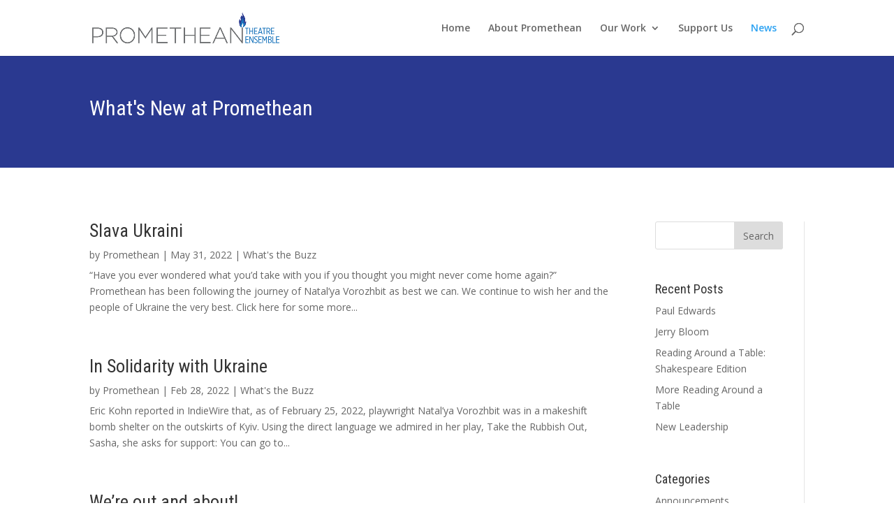

--- FILE ---
content_type: text/html; charset=UTF-8
request_url: https://www.prometheantheatre.org/pte-news/page/2/?et_blog
body_size: 9722
content:
<!DOCTYPE html>
<html lang="en-US">
<head>
	<meta charset="UTF-8" />
<meta http-equiv="X-UA-Compatible" content="IE=edge">
	<link rel="pingback" href="https://www.prometheantheatre.org/xmlrpc.php" />

	<script type="text/javascript">
		document.documentElement.className = 'js';
	</script>

	<script>var et_site_url='https://www.prometheantheatre.org';var et_post_id='1560';function et_core_page_resource_fallback(a,b){"undefined"===typeof b&&(b=a.sheet.cssRules&&0===a.sheet.cssRules.length);b&&(a.onerror=null,a.onload=null,a.href?a.href=et_site_url+"/?et_core_page_resource="+a.id+et_post_id:a.src&&(a.src=et_site_url+"/?et_core_page_resource="+a.id+et_post_id))}
</script><title>News | Promethean Theatre Ensemble</title>
<link rel='dns-prefetch' href='//s0.wp.com' />
<link rel='dns-prefetch' href='//fonts.googleapis.com' />
<link rel='dns-prefetch' href='//s.w.org' />
<link rel="alternate" type="application/rss+xml" title="Promethean Theatre Ensemble &raquo; Feed" href="https://www.prometheantheatre.org/feed/" />
<link rel="alternate" type="application/rss+xml" title="Promethean Theatre Ensemble &raquo; Comments Feed" href="https://www.prometheantheatre.org/comments/feed/" />
		<script type="text/javascript">
			window._wpemojiSettings = {"baseUrl":"https:\/\/s.w.org\/images\/core\/emoji\/11\/72x72\/","ext":".png","svgUrl":"https:\/\/s.w.org\/images\/core\/emoji\/11\/svg\/","svgExt":".svg","source":{"concatemoji":"https:\/\/www.prometheantheatre.org\/wp-includes\/js\/wp-emoji-release.min.js?ver=4.9.28"}};
			!function(e,a,t){var n,r,o,i=a.createElement("canvas"),p=i.getContext&&i.getContext("2d");function s(e,t){var a=String.fromCharCode;p.clearRect(0,0,i.width,i.height),p.fillText(a.apply(this,e),0,0);e=i.toDataURL();return p.clearRect(0,0,i.width,i.height),p.fillText(a.apply(this,t),0,0),e===i.toDataURL()}function c(e){var t=a.createElement("script");t.src=e,t.defer=t.type="text/javascript",a.getElementsByTagName("head")[0].appendChild(t)}for(o=Array("flag","emoji"),t.supports={everything:!0,everythingExceptFlag:!0},r=0;r<o.length;r++)t.supports[o[r]]=function(e){if(!p||!p.fillText)return!1;switch(p.textBaseline="top",p.font="600 32px Arial",e){case"flag":return s([55356,56826,55356,56819],[55356,56826,8203,55356,56819])?!1:!s([55356,57332,56128,56423,56128,56418,56128,56421,56128,56430,56128,56423,56128,56447],[55356,57332,8203,56128,56423,8203,56128,56418,8203,56128,56421,8203,56128,56430,8203,56128,56423,8203,56128,56447]);case"emoji":return!s([55358,56760,9792,65039],[55358,56760,8203,9792,65039])}return!1}(o[r]),t.supports.everything=t.supports.everything&&t.supports[o[r]],"flag"!==o[r]&&(t.supports.everythingExceptFlag=t.supports.everythingExceptFlag&&t.supports[o[r]]);t.supports.everythingExceptFlag=t.supports.everythingExceptFlag&&!t.supports.flag,t.DOMReady=!1,t.readyCallback=function(){t.DOMReady=!0},t.supports.everything||(n=function(){t.readyCallback()},a.addEventListener?(a.addEventListener("DOMContentLoaded",n,!1),e.addEventListener("load",n,!1)):(e.attachEvent("onload",n),a.attachEvent("onreadystatechange",function(){"complete"===a.readyState&&t.readyCallback()})),(n=t.source||{}).concatemoji?c(n.concatemoji):n.wpemoji&&n.twemoji&&(c(n.twemoji),c(n.wpemoji)))}(window,document,window._wpemojiSettings);
		</script>
		<meta content="Divi v.4.6.3" name="generator"/><style type="text/css">
img.wp-smiley,
img.emoji {
	display: inline !important;
	border: none !important;
	box-shadow: none !important;
	height: 1em !important;
	width: 1em !important;
	margin: 0 .07em !important;
	vertical-align: -0.1em !important;
	background: none !important;
	padding: 0 !important;
}
</style>
<link rel='stylesheet' id='divi-style-css'  href='https://www.prometheantheatre.org/wp-content/themes/Divi/style.css?ver=4.6.3' type='text/css' media='all' />
<link rel='stylesheet' id='et-builder-googlefonts-cached-css'  href='https://fonts.googleapis.com/css?family=Roboto+Condensed:300,300italic,regular,italic,700,700italic|Open+Sans:300,300italic,regular,italic,600,600italic,700,700italic,800,800italic&#038;subset=cyrillic,greek,vietnamese,latin,greek-ext,latin-ext,cyrillic-ext&#038;display=swap' type='text/css' media='all' />
<link rel='stylesheet' id='dashicons-css'  href='https://www.prometheantheatre.org/wp-includes/css/dashicons.min.css?ver=4.9.28' type='text/css' media='all' />
<link rel='stylesheet' id='jetpack_css-css'  href='https://www.prometheantheatre.org/wp-content/plugins/jetpack/css/jetpack.css?ver=6.6.5' type='text/css' media='all' />
<script type='text/javascript' src='https://www.prometheantheatre.org/wp-includes/js/jquery/jquery.js?ver=1.12.4'></script>
<script type='text/javascript' src='https://www.prometheantheatre.org/wp-includes/js/jquery/jquery-migrate.min.js?ver=1.4.1'></script>
<script type='text/javascript' src='https://www.prometheantheatre.org/wp-content/themes/Divi/core/admin/js/es6-promise.auto.min.js?ver=4.9.28'></script>
<script type='text/javascript'>
/* <![CDATA[ */
var et_core_api_spam_recaptcha = {"site_key":"","page_action":{"action":"pte_news"}};
/* ]]> */
</script>
<script type='text/javascript' src='https://www.prometheantheatre.org/wp-content/themes/Divi/core/admin/js/recaptcha.js?ver=4.9.28'></script>
<link rel='https://api.w.org/' href='https://www.prometheantheatre.org/wp-json/' />
<link rel="EditURI" type="application/rsd+xml" title="RSD" href="https://www.prometheantheatre.org/xmlrpc.php?rsd" />
<link rel="wlwmanifest" type="application/wlwmanifest+xml" href="https://www.prometheantheatre.org/wp-includes/wlwmanifest.xml" /> 
<link rel="canonical" href="https://www.prometheantheatre.org/pte-news/" />
<link rel='shortlink' href='https://wp.me/P8Ojs1-pa' />
<link rel="alternate" type="application/json+oembed" href="https://www.prometheantheatre.org/wp-json/oembed/1.0/embed?url=https%3A%2F%2Fwww.prometheantheatre.org%2Fpte-news%2F" />
<link rel="alternate" type="text/xml+oembed" href="https://www.prometheantheatre.org/wp-json/oembed/1.0/embed?url=https%3A%2F%2Fwww.prometheantheatre.org%2Fpte-news%2F&#038;format=xml" />

<link rel='dns-prefetch' href='//v0.wordpress.com'/>
<link rel='dns-prefetch' href='//i0.wp.com'/>
<link rel='dns-prefetch' href='//i1.wp.com'/>
<link rel='dns-prefetch' href='//i2.wp.com'/>
<style type='text/css'>img#wpstats{display:none}</style><meta name="viewport" content="width=device-width, initial-scale=1.0, maximum-scale=1.0, user-scalable=0" /><link rel="shortcut icon" href="/wp-content/uploads/2017/05/tiny_flame.png" /><!-- Global site tag (gtag.js) - Google Analytics -->
<script async src="https://www.googletagmanager.com/gtag/js?id=UA-87248996-1"></script>
<script>
  window.dataLayer = window.dataLayer || [];
  function gtag(){dataLayer.push(arguments);}
  gtag('js', new Date());

  gtag('config', 'UA-87248996-1');
</script><link rel="stylesheet" id="et-divi-customizer-global-cached-inline-styles" href="https://www.prometheantheatre.org/wp-content/et-cache/global/et-divi-customizer-global-17608536409056.min.css" onerror="et_core_page_resource_fallback(this, true)" onload="et_core_page_resource_fallback(this)" /></head>
<body class="paged page-template-default page page-id-1560 et_button_no_icon et_pb_button_helper_class et_fixed_nav et_show_nav et_primary_nav_dropdown_animation_fade et_secondary_nav_dropdown_animation_fade et_header_style_left et_pb_footer_columns3 et_cover_background et_pb_gutter osx et_pb_gutters3 et_pb_pagebuilder_layout et_no_sidebar et_divi_theme et-db et_minified_js et_minified_css">
	<div id="page-container">

	
	
			<header id="main-header" data-height-onload="66">
			<div class="container clearfix et_menu_container">
							<div class="logo_container">
					<span class="logo_helper"></span>
					<a href="https://www.prometheantheatre.org/">
						<img src="/wp-content/uploads/2017/05/promethean-colorCS3.png" alt="Promethean Theatre Ensemble" id="logo" data-height-percentage="54" />
					</a>
				</div>
							<div id="et-top-navigation" data-height="66" data-fixed-height="40">
											<nav id="top-menu-nav">
						<ul id="top-menu" class="nav"><li id="menu-item-76" class="menu-item menu-item-type-post_type menu-item-object-page menu-item-home menu-item-76"><a href="https://www.prometheantheatre.org/">Home</a></li>
<li id="menu-item-128" class="menu-item menu-item-type-post_type menu-item-object-page menu-item-128"><a href="https://www.prometheantheatre.org/about-promethean-theatre-ensemble/">About Promethean</a></li>
<li id="menu-item-3146" class="menu-item menu-item-type-custom menu-item-object-custom menu-item-has-children menu-item-3146"><a href="#">Our Work</a>
<ul class="sub-menu">
	<li id="menu-item-75" class="menu-item menu-item-type-post_type menu-item-object-page menu-item-75"><a href="https://www.prometheantheatre.org/on-and-off-stage/">On and Off Stage</a></li>
	<li id="menu-item-3148" class="menu-item menu-item-type-post_type menu-item-object-page menu-item-3148"><a href="https://www.prometheantheatre.org/in-the-community/">In the Community</a></li>
	<li id="menu-item-3147" class="menu-item menu-item-type-post_type menu-item-object-page menu-item-3147"><a href="https://www.prometheantheatre.org/diversity-equity-and-inclusion-initiatives/">Diversity, Equity, and Inclusion Initiatives</a></li>
	<li id="menu-item-5239" class="menu-item menu-item-type-post_type menu-item-object-page menu-item-5239"><a href="https://www.prometheantheatre.org/about-promethean-theatre-ensemble/production-history/">Production History</a></li>
	<li id="menu-item-2629" class="menu-item menu-item-type-post_type menu-item-object-page menu-item-2629"><a href="https://www.prometheantheatre.org/work-with-us/">Work with Us</a></li>
</ul>
</li>
<li id="menu-item-129" class="menu-item menu-item-type-post_type menu-item-object-page menu-item-129"><a href="https://www.prometheantheatre.org/support-promethean-theatre-ensemble/">Support Us</a></li>
<li id="menu-item-1563" class="menu-item menu-item-type-post_type menu-item-object-page current-menu-item page_item page-item-1560 current_page_item menu-item-1563"><a href="https://www.prometheantheatre.org/pte-news/">News</a></li>
</ul>						</nav>
					
					
					
										<div id="et_top_search">
						<span id="et_search_icon"></span>
					</div>
					
					<div id="et_mobile_nav_menu">
				<div class="mobile_nav closed">
					<span class="select_page">Select Page</span>
					<span class="mobile_menu_bar mobile_menu_bar_toggle"></span>
				</div>
			</div>				</div> <!-- #et-top-navigation -->
			</div> <!-- .container -->
			<div class="et_search_outer">
				<div class="container et_search_form_container">
					<form role="search" method="get" class="et-search-form" action="https://www.prometheantheatre.org/">
					<input type="search" class="et-search-field" placeholder="Search &hellip;" value="" name="s" title="Search for:" />					</form>
					<span class="et_close_search_field"></span>
				</div>
			</div>
		</header> <!-- #main-header -->
			<div id="et-main-area">
	
<div id="main-content">


			
				<article id="post-1560" class="post-1560 page type-page status-publish hentry">

				
					<div class="entry-content">
					<div id="et-boc" class="et-boc">
			
		<div class="et-l et-l--post">
			<div class="et_builder_inner_content et_pb_gutters3">
		<div class="et_pb_section et_pb_section_0 et_pb_with_background et_pb_fullwidth_section et_section_regular" >
				
				
				
				
					<section class="et_pb_module et_pb_fullwidth_header et_pb_fullwidth_header_0 et_hover_enabled et_pb_text_align_left et_pb_bg_layout_dark">
				
				
				<div class="et_pb_fullwidth_header_container left">
					<div class="header-content-container center">
					<div class="header-content">
						
						<h1 class="et_pb_module_header">What's New at Promethean</h1>
						
						<div class="et_pb_header_content_wrapper"></div>
						
					</div>
				</div>
					
				</div>
				<div class="et_pb_fullwidth_header_overlay"></div>
				<div class="et_pb_fullwidth_header_scroll"></div>
			</section>
				
				
			</div> <!-- .et_pb_section --><div class="et_pb_section et_pb_section_1 et_section_regular" >
				
				
				
				
					<div class="et_pb_row et_pb_row_0">
				<div class="et_pb_column et_pb_column_3_4 et_pb_column_0  et_pb_css_mix_blend_mode_passthrough">
				
				
				<div class="et_pb_module et_pb_blog_0 et_pb_posts et_pb_bg_layout_light ">
				
				
				<div class="et_pb_ajax_pagination_container">
					
			<article id="post-4200" class="et_pb_post clearfix et_pb_no_thumb et_pb_blog_item_0_0 post-4200 post type-post status-publish format-standard hentry category-whats-the-buzz">

				
														<h2 class="entry-title"><a href="https://www.prometheantheatre.org/news/slava-ukraini/">Slava Ukraini</a></h2>
				
					<p class="post-meta">by <span class="author vcard"><a href="https://www.prometheantheatre.org/news/author/pro-admin/" title="Posts by Promethean" rel="author">Promethean</a></span> | <span class="published">May 31, 2022</span> | <a href="https://www.prometheantheatre.org/news/category/whats-the-buzz/" rel="tag">What's the Buzz</a></p><div class="post-content"><div class="post-content-inner"><p>“Have you ever wondered what you’d take with you if you thought you might never come home again?” Promethean has been following the journey of Natal’ya Vorozhbit as best we can. We continue to wish her and the people of Ukraine the very best. Click here for some more...</p>
</div></div>			
			</article> <!-- .et_pb_post -->
				
			<article id="post-3680" class="et_pb_post clearfix et_pb_no_thumb et_pb_blog_item_0_1 post-3680 post type-post status-publish format-standard hentry category-whats-the-buzz">

				
														<h2 class="entry-title"><a href="https://www.prometheantheatre.org/news/supporting-ukraine/">In Solidarity with Ukraine</a></h2>
				
					<p class="post-meta">by <span class="author vcard"><a href="https://www.prometheantheatre.org/news/author/pro-admin/" title="Posts by Promethean" rel="author">Promethean</a></span> | <span class="published">Feb 28, 2022</span> | <a href="https://www.prometheantheatre.org/news/category/whats-the-buzz/" rel="tag">What's the Buzz</a></p><div class="post-content"><div class="post-content-inner"><p>Eric Kohn reported in IndieWire that, as of February 25, 2022, playwright Natal’ya Vorozhbit was in a makeshift bomb shelter on the outskirts of Kyiv. Using the direct language we admired in her play, Take the Rubbish Out, Sasha, she asks for support: You can go to...</p>
</div></div>			
			</article> <!-- .et_pb_post -->
				
			<article id="post-3657" class="et_pb_post clearfix et_pb_no_thumb et_pb_blog_item_0_2 post-3657 post type-post status-publish format-standard hentry category-pte-in-the-community category-whats-the-buzz">

				
														<h2 class="entry-title"><a href="https://www.prometheantheatre.org/news/were-out-and-about/">We’re out and about!</a></h2>
				
					<p class="post-meta">by <span class="author vcard"><a href="https://www.prometheantheatre.org/news/author/pro-admin/" title="Posts by Promethean" rel="author">Promethean</a></span> | <span class="published">Feb 20, 2022</span> | <a href="https://www.prometheantheatre.org/news/category/pte-in-the-community/" rel="tag">PTE in the Community</a>, <a href="https://www.prometheantheatre.org/news/category/whats-the-buzz/" rel="tag">What's the Buzz</a></p><div class="post-content"><div class="post-content-inner"><p>Check out some of your favorite ensemble members' work and join us in supporting the Chicago theatre community at large. You're going out to the theatre again, right?  Well if so, please come up to us after the performance and say hello. We've missed you. Lifeboat...</p>
</div></div>			
			</article> <!-- .et_pb_post -->
				
			<article id="post-3636" class="et_pb_post clearfix et_pb_no_thumb et_pb_blog_item_0_3 post-3636 post type-post status-publish format-standard hentry category-whats-the-buzz">

				
														<h2 class="entry-title"><a href="https://www.prometheantheatre.org/news/martinis-with-pte/">Martinis with PTE</a></h2>
				
					<p class="post-meta">by <span class="author vcard"><a href="https://www.prometheantheatre.org/news/author/pro-admin/" title="Posts by Promethean" rel="author">Promethean</a></span> | <span class="published">Feb 15, 2022</span> | <a href="https://www.prometheantheatre.org/news/category/whats-the-buzz/" rel="tag">What's the Buzz</a></p><div class="post-content"><div class="post-content-inner"><p>Live and In-Person! Mark your calendars to hang with your Promethean pals at Marty’s Martini Bar on Sunday, March 13, from 2-5 PM. The afternoon’s sales will benefit the artists who create our work, subsidize discounted tickets for students and seniors, as well as...</p>
</div></div>			
			</article> <!-- .et_pb_post -->
				
			<article id="post-3365" class="et_pb_post clearfix et_pb_no_thumb et_pb_blog_item_0_4 post-3365 post type-post status-publish format-standard hentry category-announcements category-whats-the-buzz">

				
														<h2 class="entry-title"><a href="https://www.prometheantheatre.org/news/an-announcement-and-an-appeal/">An announcement and an appeal</a></h2>
				
					<p class="post-meta">by <span class="author vcard"><a href="https://www.prometheantheatre.org/news/author/pro-admin/" title="Posts by Promethean" rel="author">Promethean</a></span> | <span class="published">Dec 16, 2021</span> | <a href="https://www.prometheantheatre.org/news/category/announcements/" rel="tag">Announcements</a>, <a href="https://www.prometheantheatre.org/news/category/whats-the-buzz/" rel="tag">What's the Buzz</a></p><div class="post-content"><div class="post-content-inner"><p>As many of you know, Promethean postponed our productions of Trina Kakacek’s A Town Called Progress and William Shakespeare’s Richard III, originally slated to run in 2020. You’ll be pleased to know that both projects are currently in development and expected to...</p>
</div></div>			
			</article> <!-- .et_pb_post -->
				
			<article id="post-3333" class="et_pb_post clearfix et_pb_no_thumb et_pb_blog_item_0_5 post-3333 post type-post status-publish format-standard hentry category-whats-the-buzz">

				
														<h2 class="entry-title"><a href="https://www.prometheantheatre.org/news/looking-forward-to-live-theatre/">Looking forward to live theatre!</a></h2>
				
					<p class="post-meta">by <span class="author vcard"><a href="https://www.prometheantheatre.org/news/author/pro-admin/" title="Posts by Promethean" rel="author">Promethean</a></span> | <span class="published">Nov 29, 2021</span> | <a href="https://www.prometheantheatre.org/news/category/whats-the-buzz/" rel="tag">What's the Buzz</a></p><div class="post-content"><div class="post-content-inner"><p>Who’d’ve thought we’d all undergo so many changes in such a short period of time? Long overdue racial reckoning, viral variants, introspection and personal growth have been the touchstones of the last twenty months. (Can it really have been that long since we did live...</p>
</div></div>			
			</article> <!-- .et_pb_post -->
				
			<article id="post-3287" class="et_pb_post clearfix et_pb_no_thumb et_pb_blog_item_0_6 post-3287 post type-post status-publish format-standard hentry category-announcements category-pte-in-the-community category-whats-the-buzz">

				
														<h2 class="entry-title"><a href="https://www.prometheantheatre.org/news/sketchtopia2021/">Sketchtopia2021</a></h2>
				
					<p class="post-meta">by <span class="author vcard"><a href="https://www.prometheantheatre.org/news/author/pro-admin/" title="Posts by Promethean" rel="author">Promethean</a></span> | <span class="published">Jul 2, 2021</span> | <a href="https://www.prometheantheatre.org/news/category/announcements/" rel="tag">Announcements</a>, <a href="https://www.prometheantheatre.org/news/category/pte-in-the-community/" rel="tag">PTE in the Community</a>, <a href="https://www.prometheantheatre.org/news/category/whats-the-buzz/" rel="tag">What's the Buzz</a></p><div class="post-content"><div class="post-content-inner"><p>SKETCHTOPIA 2021  |  ARTIST DEVELOPMENT WORKSHOP Open to everyone, with or without a disability We’re thrilled to announce that we’ve partnered with our friends at Shattered Globe Theatre to co-produce this year’s virtual Sketchtopia, a reading of short plays and...</p>
</div></div>			
			</article> <!-- .et_pb_post -->
				
			<article id="post-3235" class="et_pb_post clearfix et_pb_no_thumb et_pb_blog_item_0_7 post-3235 post type-post status-publish format-standard hentry category-pte-in-the-community category-whats-the-buzz">

				
														<h2 class="entry-title"><a href="https://www.prometheantheatre.org/news/trivia-fun-with-promethean-theatre-ensemble/">Trivia fun with Promethean Theatre Ensemble!</a></h2>
				
					<p class="post-meta">by <span class="author vcard"><a href="https://www.prometheantheatre.org/news/author/pro-admin/" title="Posts by Promethean" rel="author">Promethean</a></span> | <span class="published">May 8, 2021</span> | <a href="https://www.prometheantheatre.org/news/category/pte-in-the-community/" rel="tag">PTE in the Community</a>, <a href="https://www.prometheantheatre.org/news/category/whats-the-buzz/" rel="tag">What's the Buzz</a></p><div class="post-content"><div class="post-content-inner"><p> Welcome Warmer Weather and Enjoy Some Chicago Trivia With Us Spring is here. The weather's getting warmer, or at least rainy-er, pollen is on the attack, and dare we dream that Chicago is creeping closer to re-opening?! Are you...</p>
</div></div>			
			</article> <!-- .et_pb_post -->
				
			<article id="post-3169" class="et_pb_post clearfix et_pb_no_thumb et_pb_blog_item_0_8 post-3169 post type-post status-publish format-standard hentry category-whats-the-buzz">

				
														<h2 class="entry-title"><a href="https://www.prometheantheatre.org/news/a-trivia-party-a-birthday-party/">A Trivia Party! A Birthday Party!</a></h2>
				
					<p class="post-meta">by <span class="author vcard"><a href="https://www.prometheantheatre.org/news/author/pro-admin/" title="Posts by Promethean" rel="author">Promethean</a></span> | <span class="published">Dec 5, 2020</span> | <a href="https://www.prometheantheatre.org/news/category/whats-the-buzz/" rel="tag">What's the Buzz</a></p><div class="post-content"><div class="post-content-inner"><p>What. A. Year. As we bid a fond Good Riddance to 2020, we thought it would be a good time to engage in some old-fashioned, friendly competition with a Virtual Trivia Night! Your favorite fire bringers (and a few special guests!) invite you to join us for an evening of...</p>
</div></div>			
			</article> <!-- .et_pb_post -->
				
			<article id="post-3115" class="et_pb_post clearfix et_pb_no_thumb et_pb_blog_item_0_9 post-3115 post type-post status-publish format-standard hentry category-announcements">

				
														<h2 class="entry-title"><a href="https://www.prometheantheatre.org/news/nothing-is-permanent-except-change/">Nothing is permanent except change</a></h2>
				
					<p class="post-meta">by <span class="author vcard"><a href="https://www.prometheantheatre.org/news/author/pro-admin/" title="Posts by Promethean" rel="author">Promethean</a></span> | <span class="published">Oct 28, 2020</span> | <a href="https://www.prometheantheatre.org/news/category/announcements/" rel="tag">Announcements</a></p><div class="post-content"><div class="post-content-inner"><p>Please join the Promethean community in congratulating Brian Pastor on their years of leadership! Brian’s 6-year tenure as Artistic Director has seen us through a period of welcome constancy and amazing growth, and for that we will be forever grateful. Brian and...</p>
</div></div>			
			</article> <!-- .et_pb_post -->
				<div><div class="pagination clearfix">
	<div class="alignleft"><a href="https://www.prometheantheatre.org/pte-news/page/3/?et_blog" >&laquo; Older Entries</a></div>
	<div class="alignright"><a href="https://www.prometheantheatre.org/pte-news/?et_blog" >Next Entries &raquo;</a></div>
</div></div></div> <!-- .et_pb_posts -->
				</div>
				 
			</div> <!-- .et_pb_column --><div class="et_pb_column et_pb_column_1_4 et_pb_column_1  et_pb_css_mix_blend_mode_passthrough et-last-child">
				
				
				<div class="et_pb_module et_pb_sidebar_0 et_pb_widget_area clearfix et_pb_widget_area_left et_pb_bg_layout_light">
				
				
				<div id="search-2" class="et_pb_widget widget_search"><form role="search" method="get" id="searchform" class="searchform" action="https://www.prometheantheatre.org/">
				<div>
					<label class="screen-reader-text" for="s">Search for:</label>
					<input type="text" value="" name="s" id="s" />
					<input type="submit" id="searchsubmit" value="Search" />
				</div>
			</form></div> <!-- end .et_pb_widget -->		<div id="recent-posts-2" class="et_pb_widget widget_recent_entries">		<h4 class="widgettitle">Recent Posts</h4>		<ul>
											<li>
					<a href="https://www.prometheantheatre.org/news/paul-edwards/">Paul Edwards</a>
									</li>
											<li>
					<a href="https://www.prometheantheatre.org/news/jerry-bloom/">Jerry Bloom</a>
									</li>
											<li>
					<a href="https://www.prometheantheatre.org/news/reading-around-a-table-shakespeare-edition/">Reading Around a Table: Shakespeare Edition</a>
									</li>
											<li>
					<a href="https://www.prometheantheatre.org/news/more-reading-around-a-table/">More Reading Around a Table</a>
									</li>
											<li>
					<a href="https://www.prometheantheatre.org/news/new-leadership/">New Leadership</a>
									</li>
					</ul>
		</div> <!-- end .et_pb_widget --><div id="categories-2" class="et_pb_widget widget_categories"><h4 class="widgettitle">Categories</h4>		<ul>
	<li class="cat-item cat-item-36"><a href="https://www.prometheantheatre.org/news/category/announcements/" >Announcements</a>
</li>
	<li class="cat-item cat-item-9"><a href="https://www.prometheantheatre.org/news/category/audition-design-gig/" >Audition/Design Gig</a>
</li>
	<li class="cat-item cat-item-32"><a href="https://www.prometheantheatre.org/news/category/on-stage/" >On Stage</a>
</li>
	<li class="cat-item cat-item-34"><a href="https://www.prometheantheatre.org/news/category/production-listings-closed/" >Production Listings (Closed)</a>
</li>
	<li class="cat-item cat-item-35"><a href="https://www.prometheantheatre.org/news/category/pte-in-the-community/" >PTE in the Community</a>
</li>
	<li class="cat-item cat-item-1"><a href="https://www.prometheantheatre.org/news/category/uncategorized/" >Uncategorized</a>
</li>
	<li class="cat-item cat-item-33"><a href="https://www.prometheantheatre.org/news/category/whats-the-buzz/" >What&#039;s the Buzz</a>
</li>
		</ul>
</div> <!-- end .et_pb_widget -->
			</div> <!-- .et_pb_widget_area -->
			</div> <!-- .et_pb_column -->
				
				
			</div> <!-- .et_pb_row -->
				
				
			</div> <!-- .et_pb_section -->		</div><!-- .et_builder_inner_content -->
	</div><!-- .et-l -->
	
			
		</div><!-- #et-boc -->
							</div> <!-- .entry-content -->

				
				</article> <!-- .et_pb_post -->

			

</div> <!-- #main-content -->


			<footer id="main-footer">
				
<div class="container">
    <div id="footer-widgets" class="clearfix">
		<div class="footer-widget"><div id="text-2" class="fwidget et_pb_widget widget_text">			<div class="textwidget"><p><a href="https://www.prometheantheatre.org/"><img src="/wp-content/uploads/2017/05/promethean-colorCS3.png"></a></p>
<p>Office:<br />
4627 N Paulina St., #2<br />
Chicago, IL 60640</p>
<p><em>For box office inquiries, please follow the links to the show in question for venue and ticketing information.</em>  </p>
</div>
		</div> <!-- end .fwidget --></div> <!-- end .footer-widget --><div class="footer-widget"><div id="text-4" class="fwidget et_pb_widget widget_text">			<div class="textwidget"></div>
		</div> <!-- end .fwidget --></div> <!-- end .footer-widget --><div class="footer-widget"><div id="text-6" class="fwidget et_pb_widget widget_text"><h4 class="title">Contact Us</h4>			<div class="textwidget"><p>General inquiries: <a href="mailto:artistic@prometheantheatre.org">Email</a><br />
Box office: <a href="mailto:boxoffice@prometheantheatre.org">Email</a><br />
Sponsorship/Donations: <a href="mailto:artistic@prometheantheatre.org">Email</a></p>
</div>
		</div> <!-- end .fwidget --></div> <!-- end .footer-widget -->    </div> <!-- #footer-widgets -->
</div>    <!-- .container -->

		
				<div id="footer-bottom">
					<div class="container clearfix">
				<ul class="et-social-icons">

	<li class="et-social-icon et-social-facebook">
		<a href="http://facebook.com/prometheantheatre" class="icon">
			<span>Facebook</span>
		</a>
	</li>
	<li class="et-social-icon et-social-twitter">
		<a href="http://twitter.com/PrometheanThtr" class="icon">
			<span>Twitter</span>
		</a>
	</li>

</ul><p id="footer-info">Designed by <a href="http://www.elegantthemes.com" title="Premium WordPress Themes">Elegant Themes</a> | Powered by <a href="http://www.wordpress.org">WordPress</a></p>					</div>	<!-- .container -->
				</div>
			</footer> <!-- #main-footer -->
		</div> <!-- #et-main-area -->


	</div> <!-- #page-container -->

	<link rel='stylesheet' id='mediaelement-css'  href='https://www.prometheantheatre.org/wp-includes/js/mediaelement/mediaelementplayer-legacy.min.css?ver=4.2.6-78496d1' type='text/css' media='all' />
<link rel='stylesheet' id='wp-mediaelement-css'  href='https://www.prometheantheatre.org/wp-includes/js/mediaelement/wp-mediaelement.min.css?ver=4.9.28' type='text/css' media='all' />
<script type='text/javascript' src='https://www.prometheantheatre.org/wp-content/plugins/jetpack/_inc/build/photon/photon.min.js?ver=20130122'></script>
<script type='text/javascript' src='https://s0.wp.com/wp-content/js/devicepx-jetpack.js?ver=202545'></script>
<script type='text/javascript'>
/* <![CDATA[ */
var DIVI = {"item_count":"%d Item","items_count":"%d Items"};
var et_shortcodes_strings = {"previous":"Previous","next":"Next"};
var et_pb_custom = {"ajaxurl":"https:\/\/www.prometheantheatre.org\/wp-admin\/admin-ajax.php","images_uri":"https:\/\/www.prometheantheatre.org\/wp-content\/themes\/Divi\/images","builder_images_uri":"https:\/\/www.prometheantheatre.org\/wp-content\/themes\/Divi\/includes\/builder\/images","et_frontend_nonce":"39e5c4b579","subscription_failed":"Please, check the fields below to make sure you entered the correct information.","et_ab_log_nonce":"33a217512f","fill_message":"Please, fill in the following fields:","contact_error_message":"Please, fix the following errors:","invalid":"Invalid email","captcha":"Captcha","prev":"Prev","previous":"Previous","next":"Next","wrong_captcha":"You entered the wrong number in captcha.","wrong_checkbox":"Checkbox","ignore_waypoints":"no","is_divi_theme_used":"1","widget_search_selector":".widget_search","ab_tests":[],"is_ab_testing_active":"","page_id":"1560","unique_test_id":"","ab_bounce_rate":"5","is_cache_plugin_active":"yes","is_shortcode_tracking":"","tinymce_uri":""}; var et_builder_utils_params = {"condition":{"diviTheme":true,"extraTheme":false},"scrollLocations":["app","top"],"builderScrollLocations":{"desktop":"app","tablet":"app","phone":"app"},"onloadScrollLocation":"app","builderType":"fe"}; var et_frontend_scripts = {"builderCssContainerPrefix":"#et-boc","builderCssLayoutPrefix":"#et-boc .et-l"};
var et_pb_box_shadow_elements = [];
var et_pb_motion_elements = {"desktop":[],"tablet":[],"phone":[]};
var et_pb_sticky_elements = [];
/* ]]> */
</script>
<script type='text/javascript' src='https://www.prometheantheatre.org/wp-content/themes/Divi/js/custom.unified.js?ver=4.6.3'></script>
<script type='text/javascript' src='https://www.prometheantheatre.org/wp-content/themes/Divi/core/admin/js/common.js?ver=4.6.3'></script>
<script type='text/javascript' src='https://www.prometheantheatre.org/wp-includes/js/wp-embed.min.js?ver=4.9.28'></script>
<script type='text/javascript'>
var mejsL10n = {"language":"en","strings":{"mejs.install-flash":"You are using a browser that does not have Flash player enabled or installed. Please turn on your Flash player plugin or download the latest version from https:\/\/get.adobe.com\/flashplayer\/","mejs.fullscreen-off":"Turn off Fullscreen","mejs.fullscreen-on":"Go Fullscreen","mejs.download-video":"Download Video","mejs.fullscreen":"Fullscreen","mejs.time-jump-forward":["Jump forward 1 second","Jump forward %1 seconds"],"mejs.loop":"Toggle Loop","mejs.play":"Play","mejs.pause":"Pause","mejs.close":"Close","mejs.time-slider":"Time Slider","mejs.time-help-text":"Use Left\/Right Arrow keys to advance one second, Up\/Down arrows to advance ten seconds.","mejs.time-skip-back":["Skip back 1 second","Skip back %1 seconds"],"mejs.captions-subtitles":"Captions\/Subtitles","mejs.captions-chapters":"Chapters","mejs.none":"None","mejs.mute-toggle":"Mute Toggle","mejs.volume-help-text":"Use Up\/Down Arrow keys to increase or decrease volume.","mejs.unmute":"Unmute","mejs.mute":"Mute","mejs.volume-slider":"Volume Slider","mejs.video-player":"Video Player","mejs.audio-player":"Audio Player","mejs.ad-skip":"Skip ad","mejs.ad-skip-info":["Skip in 1 second","Skip in %1 seconds"],"mejs.source-chooser":"Source Chooser","mejs.stop":"Stop","mejs.speed-rate":"Speed Rate","mejs.live-broadcast":"Live Broadcast","mejs.afrikaans":"Afrikaans","mejs.albanian":"Albanian","mejs.arabic":"Arabic","mejs.belarusian":"Belarusian","mejs.bulgarian":"Bulgarian","mejs.catalan":"Catalan","mejs.chinese":"Chinese","mejs.chinese-simplified":"Chinese (Simplified)","mejs.chinese-traditional":"Chinese (Traditional)","mejs.croatian":"Croatian","mejs.czech":"Czech","mejs.danish":"Danish","mejs.dutch":"Dutch","mejs.english":"English","mejs.estonian":"Estonian","mejs.filipino":"Filipino","mejs.finnish":"Finnish","mejs.french":"French","mejs.galician":"Galician","mejs.german":"German","mejs.greek":"Greek","mejs.haitian-creole":"Haitian Creole","mejs.hebrew":"Hebrew","mejs.hindi":"Hindi","mejs.hungarian":"Hungarian","mejs.icelandic":"Icelandic","mejs.indonesian":"Indonesian","mejs.irish":"Irish","mejs.italian":"Italian","mejs.japanese":"Japanese","mejs.korean":"Korean","mejs.latvian":"Latvian","mejs.lithuanian":"Lithuanian","mejs.macedonian":"Macedonian","mejs.malay":"Malay","mejs.maltese":"Maltese","mejs.norwegian":"Norwegian","mejs.persian":"Persian","mejs.polish":"Polish","mejs.portuguese":"Portuguese","mejs.romanian":"Romanian","mejs.russian":"Russian","mejs.serbian":"Serbian","mejs.slovak":"Slovak","mejs.slovenian":"Slovenian","mejs.spanish":"Spanish","mejs.swahili":"Swahili","mejs.swedish":"Swedish","mejs.tagalog":"Tagalog","mejs.thai":"Thai","mejs.turkish":"Turkish","mejs.ukrainian":"Ukrainian","mejs.vietnamese":"Vietnamese","mejs.welsh":"Welsh","mejs.yiddish":"Yiddish"}};
</script>
<script type='text/javascript' src='https://www.prometheantheatre.org/wp-includes/js/mediaelement/mediaelement-and-player.min.js?ver=4.2.6-78496d1'></script>
<script type='text/javascript' src='https://www.prometheantheatre.org/wp-includes/js/mediaelement/mediaelement-migrate.min.js?ver=4.9.28'></script>
<script type='text/javascript'>
/* <![CDATA[ */
var _wpmejsSettings = {"pluginPath":"\/wp-includes\/js\/mediaelement\/","classPrefix":"mejs-","stretching":"responsive"};
/* ]]> */
</script>
<script type='text/javascript' src='https://www.prometheantheatre.org/wp-includes/js/mediaelement/wp-mediaelement.min.js?ver=4.9.28'></script>
<style id="et-builder-module-design-1560-cached-inline-styles">.et_pb_section_0.et_pb_section{background-color:#ffffff!important}.et_pb_fullwidth_header.et_pb_fullwidth_header_0{background-color:#2a3990}.et_pb_fullwidth_header_0.et_pb_fullwidth_header .et_pb_fullwidth_header_container .header-content{max-width:none}@media only screen and (max-width:980px){.et_pb_section_0.et_pb_section{padding-top:50px;padding-right:0px;padding-bottom:50px;padding-left:0px}}</style><script type='text/javascript' src='https://stats.wp.com/e-202545.js' async='async' defer='defer'></script>
<script type='text/javascript'>
	_stq = window._stq || [];
	_stq.push([ 'view', {v:'ext',j:'1:6.6.5',blog:'130201861',post:'1560',tz:'-6',srv:'www.prometheantheatre.org'} ]);
	_stq.push([ 'clickTrackerInit', '130201861', '1560' ]);
</script>
</body>
</html>
